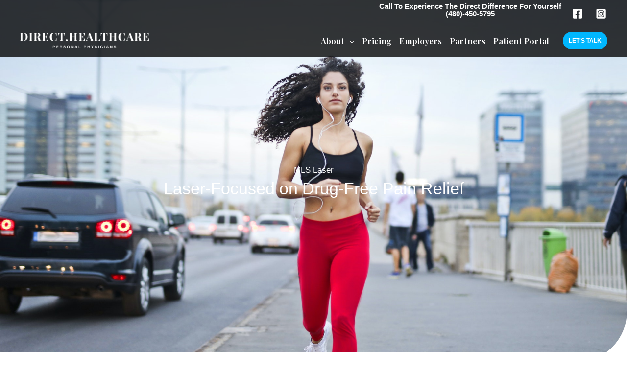

--- FILE ---
content_type: text/css; charset=utf-8
request_url: https://direct.healthcare/wp-content/uploads/elementor/css/post-26561.css?ver=1767937920
body_size: 1102
content:
.elementor-26561 .elementor-element.elementor-element-476f58a:not(.elementor-motion-effects-element-type-background), .elementor-26561 .elementor-element.elementor-element-476f58a > .elementor-motion-effects-container > .elementor-motion-effects-layer{background-color:#FFFFFF;background-image:url("https://direct.healthcare/wp-content/uploads/2022/09/pexels-andrea-piacquadio-3764537.jpg");background-position:0px -134px;background-repeat:no-repeat;background-size:cover;}.elementor-26561 .elementor-element.elementor-element-476f58a > .elementor-background-overlay{background-color:#00000080;opacity:0.74;transition:background 0.3s, border-radius 0.3s, opacity 0.3s;}.elementor-26561 .elementor-element.elementor-element-476f58a > .elementor-container{max-width:808px;min-height:500px;}.elementor-26561 .elementor-element.elementor-element-476f58a, .elementor-26561 .elementor-element.elementor-element-476f58a > .elementor-background-overlay{border-radius:0px 0px 104px 0px;}.elementor-26561 .elementor-element.elementor-element-476f58a{transition:background 0.3s, border 0.3s, border-radius 0.3s, box-shadow 0.3s;padding:120px 20px 120px 20px;}.elementor-26561 .elementor-element.elementor-element-a647c44 > .elementor-widget-wrap > .elementor-widget:not(.elementor-widget__width-auto):not(.elementor-widget__width-initial):not(:last-child):not(.elementor-absolute){margin-bottom:12px;}.elementor-26561 .elementor-element.elementor-element-a647c44 > .elementor-element-populated{margin:0px 0px 0px 0px;--e-column-margin-right:0px;--e-column-margin-left:0px;}.elementor-26561 .elementor-element.elementor-element-2b1e539{text-align:center;}.elementor-26561 .elementor-element.elementor-element-2b1e539 .elementor-heading-title{line-height:1em;color:#FFFFFF;}.elementor-26561 .elementor-element.elementor-element-e47bd3d{text-align:center;}.elementor-26561 .elementor-element.elementor-element-e47bd3d .elementor-heading-title{font-size:34px;line-height:1em;color:#FFFFFF;}.elementor-26561 .elementor-element.elementor-element-5324009:not(.elementor-motion-effects-element-type-background), .elementor-26561 .elementor-element.elementor-element-5324009 > .elementor-motion-effects-container > .elementor-motion-effects-layer{background-color:#F4F4F43B;}.elementor-26561 .elementor-element.elementor-element-5324009{transition:background 0.3s, border 0.3s, border-radius 0.3s, box-shadow 0.3s;padding:40px 0px 40px 0px;}.elementor-26561 .elementor-element.elementor-element-5324009 > .elementor-background-overlay{transition:background 0.3s, border-radius 0.3s, opacity 0.3s;}.elementor-26561 .elementor-element.elementor-element-6008930 > .elementor-element-populated, .elementor-26561 .elementor-element.elementor-element-6008930 > .elementor-element-populated > .elementor-background-overlay, .elementor-26561 .elementor-element.elementor-element-6008930 > .elementor-background-slideshow{border-radius:40px 40px 40px 40px;}.elementor-bc-flex-widget .elementor-26561 .elementor-element.elementor-element-a3b7a55.elementor-column .elementor-widget-wrap{align-items:center;}.elementor-26561 .elementor-element.elementor-element-a3b7a55.elementor-column.elementor-element[data-element_type="column"] > .elementor-widget-wrap.elementor-element-populated{align-content:center;align-items:center;}.elementor-26561 .elementor-element.elementor-element-a3b7a55.elementor-column > .elementor-widget-wrap{justify-content:center;}.elementor-26561 .elementor-element.elementor-element-c5e8df4 .elementor-heading-title{font-size:85px;line-height:0.8em;}.elementor-bc-flex-widget .elementor-26561 .elementor-element.elementor-element-ea80320.elementor-column .elementor-widget-wrap{align-items:center;}.elementor-26561 .elementor-element.elementor-element-ea80320.elementor-column.elementor-element[data-element_type="column"] > .elementor-widget-wrap.elementor-element-populated{align-content:center;align-items:center;}.elementor-26561 .elementor-element.elementor-element-ea80320.elementor-column > .elementor-widget-wrap{justify-content:center;}.elementor-26561 .elementor-element.elementor-element-a031c5a .elementor-heading-title{font-size:36px;line-height:0.9em;}.elementor-26561 .elementor-element.elementor-element-b407d61 > .elementor-widget-container{margin:20px 0px 0px 0px;}.elementor-26561 .elementor-element.elementor-element-aa9b074{--divider-border-style:solid;--divider-color:#000;--divider-border-width:1.4px;}.elementor-26561 .elementor-element.elementor-element-aa9b074 > .elementor-widget-container{margin:30px 0px 0px 0px;}.elementor-26561 .elementor-element.elementor-element-aa9b074 .elementor-divider-separator{width:100%;margin:0 auto;margin-center:0;}.elementor-26561 .elementor-element.elementor-element-aa9b074 .elementor-divider{text-align:center;padding-block-start:15px;padding-block-end:15px;}.elementor-26561 .elementor-element.elementor-element-39859b5 > .elementor-widget-container{margin:10px 0px 0px 0px;padding:0px 0px 0px 0px;}.elementor-26561 .elementor-element.elementor-element-39859b5{text-align:center;}.elementor-26561 .elementor-element.elementor-element-2da8820{padding:20px 0px 20px 0px;}.elementor-26561 .elementor-element.elementor-element-e8d504f{text-align:center;}.elementor-26561 .elementor-element.elementor-element-30aaca7{text-align:center;}.elementor-26561 .elementor-element.elementor-element-30aaca7 .elementor-heading-title{font-size:30px;}.elementor-26561 .elementor-element.elementor-element-40ad9a9{text-align:center;}.elementor-26561 .elementor-element.elementor-element-ec03041{text-align:center;}.elementor-26561 .elementor-element.elementor-element-ec03041 .elementor-heading-title{font-size:30px;}.elementor-26561 .elementor-element.elementor-element-4a3811d{text-align:center;}.elementor-26561 .elementor-element.elementor-element-9321a8b{margin-top:40px;margin-bottom:0px;}.elementor-bc-flex-widget .elementor-26561 .elementor-element.elementor-element-0959f93.elementor-column .elementor-widget-wrap{align-items:center;}.elementor-26561 .elementor-element.elementor-element-0959f93.elementor-column.elementor-element[data-element_type="column"] > .elementor-widget-wrap.elementor-element-populated{align-content:center;align-items:center;}.elementor-26561 .elementor-element.elementor-element-0959f93.elementor-column > .elementor-widget-wrap{justify-content:center;}.elementor-26561 .elementor-element.elementor-element-4c243a7{text-align:center;}.elementor-26561 .elementor-element.elementor-element-4c243a7 .elementor-heading-title{font-size:34px;}.elementor-26561 .elementor-element.elementor-element-31b53e8{text-align:center;}.elementor-bc-flex-widget .elementor-26561 .elementor-element.elementor-element-b52dd5b.elementor-column .elementor-widget-wrap{align-items:center;}.elementor-26561 .elementor-element.elementor-element-b52dd5b.elementor-column.elementor-element[data-element_type="column"] > .elementor-widget-wrap.elementor-element-populated{align-content:center;align-items:center;}.elementor-26561 .elementor-element.elementor-element-b52dd5b.elementor-column > .elementor-widget-wrap{justify-content:center;}.elementor-26561 .elementor-element.elementor-element-302dc22 > .elementor-widget-container{padding:0px 0px 0px 0px;}.elementor-26561 .elementor-element.elementor-element-302dc22{text-align:center;}.elementor-26561 .elementor-element.elementor-element-4f07f8f > .elementor-widget-container{margin:10px 0px 0px 0px;padding:0px 0px 0px 0px;}.elementor-26561 .elementor-element.elementor-element-4f07f8f{text-align:center;}.elementor-26561 .elementor-element.elementor-element-4f07f8f .elementor-heading-title{color:#000000;}@media(min-width:768px){.elementor-26561 .elementor-element.elementor-element-a3b7a55{width:27.034%;}.elementor-26561 .elementor-element.elementor-element-ea80320{width:72.966%;}.elementor-26561 .elementor-element.elementor-element-0959f93{width:39.082%;}.elementor-26561 .elementor-element.elementor-element-b52dd5b{width:60.711%;}.elementor-26561 .elementor-element.elementor-element-0e90a20{width:42.119%;}.elementor-26561 .elementor-element.elementor-element-cbd370f{width:57.881%;}}@media(max-width:1024px){.elementor-26561 .elementor-element.elementor-element-476f58a:not(.elementor-motion-effects-element-type-background), .elementor-26561 .elementor-element.elementor-element-476f58a > .elementor-motion-effects-container > .elementor-motion-effects-layer{background-position:0px 0px;}.elementor-26561 .elementor-element.elementor-element-476f58a, .elementor-26561 .elementor-element.elementor-element-476f58a > .elementor-background-overlay{border-radius:0px 0px 96px 0px;}.elementor-26561 .elementor-element.elementor-element-476f58a{padding:96px 40px 48px 40px;}.elementor-26561 .elementor-element.elementor-element-a647c44 > .elementor-element-populated{padding:0px 80px 0px 80px;}.elementor-26561 .elementor-element.elementor-element-c5e8df4 .elementor-heading-title{font-size:59px;}.elementor-26561 .elementor-element.elementor-element-a031c5a .elementor-heading-title{font-size:41px;}}@media(max-width:767px){.elementor-26561 .elementor-element.elementor-element-476f58a:not(.elementor-motion-effects-element-type-background), .elementor-26561 .elementor-element.elementor-element-476f58a > .elementor-motion-effects-container > .elementor-motion-effects-layer{background-image:url("https://direct.healthcare/wp-content/uploads/2022/09/pexels-andrea-piacquadio-3764537.jpg");background-position:center center;}.elementor-26561 .elementor-element.elementor-element-476f58a, .elementor-26561 .elementor-element.elementor-element-476f58a > .elementor-background-overlay{border-radius:0px 0px 48px 0px;}.elementor-26561 .elementor-element.elementor-element-476f58a{padding:96px 24px 48px 24px;}.elementor-26561 .elementor-element.elementor-element-a647c44 > .elementor-element-populated{padding:0px 0px 0px 0px;}.elementor-26561 .elementor-element.elementor-element-c5e8df4 .elementor-heading-title{font-size:51px;}.elementor-26561 .elementor-element.elementor-element-a031c5a .elementor-heading-title{font-size:27px;}.elementor-26561 .elementor-element.elementor-element-39859b5 .elementor-heading-title{font-size:48px;}.elementor-26561 .elementor-element.elementor-element-30aaca7 .elementor-heading-title{font-size:24px;}.elementor-26561 .elementor-element.elementor-element-ec03041 .elementor-heading-title{font-size:24px;}.elementor-26561 .elementor-element.elementor-element-4f07f8f .elementor-heading-title{font-size:48px;}}

--- FILE ---
content_type: text/css; charset=utf-8
request_url: https://direct.healthcare/wp-content/uploads/elementor/css/post-27172.css?ver=1767934879
body_size: 269
content:
.elementor-27172 .elementor-element.elementor-element-9e5357b{margin-top:60px;margin-bottom:0px;}.elementor-27172 .elementor-element.elementor-element-8ed903a{text-align:center;}.elementor-27172 .elementor-element.elementor-element-0bc1ec3{text-align:center;font-weight:bold;}.elementor-27172 .elementor-element.elementor-element-409610f{text-align:center;font-weight:bold;}.elementor-27172 .elementor-element.elementor-element-ad9fb28{text-align:center;font-weight:bold;}.elementor-27172 .elementor-element.elementor-element-ab22a2a{text-align:center;font-weight:bold;}.elementor-27172 .elementor-element.elementor-element-b356a1e > .elementor-widget-container{margin:0% 0% 0% 10%;}.elementor-27172 .elementor-element.elementor-element-b356a1e{text-align:left;font-size:14px;font-weight:600;}.elementor-bc-flex-widget .elementor-27172 .elementor-element.elementor-element-34fdc17.elementor-column .elementor-widget-wrap{align-items:center;}.elementor-27172 .elementor-element.elementor-element-34fdc17.elementor-column.elementor-element[data-element_type="column"] > .elementor-widget-wrap.elementor-element-populated{align-content:center;align-items:center;}.elementor-27172 .elementor-element.elementor-element-34fdc17.elementor-column > .elementor-widget-wrap{justify-content:center;}.elementor-27172 .elementor-element.elementor-element-c067ab6{text-align:center;font-size:11px;}.elementor-bc-flex-widget .elementor-27172 .elementor-element.elementor-element-a37c83f.elementor-column .elementor-widget-wrap{align-items:center;}.elementor-27172 .elementor-element.elementor-element-a37c83f.elementor-column.elementor-element[data-element_type="column"] > .elementor-widget-wrap.elementor-element-populated{align-content:center;align-items:center;}.elementor-27172 .elementor-element.elementor-element-a37c83f.elementor-column > .elementor-widget-wrap{justify-content:center;}.elementor-27172 .elementor-element.elementor-element-a054228{text-align:center;font-size:11px;}.elementor-27172 .elementor-element.elementor-element-16b739a{text-align:center;font-size:11px;}.elementor-theme-builder-content-area{height:400px;}.elementor-location-header:before, .elementor-location-footer:before{content:"";display:table;clear:both;}